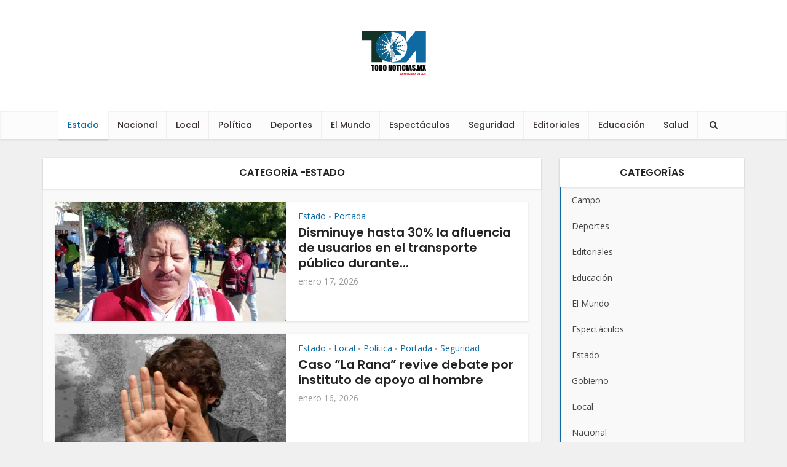

--- FILE ---
content_type: text/html; charset=UTF-8
request_url: https://todonoticiasmx.com/category/estado/
body_size: 15617
content:
<!DOCTYPE html>
<html lang="es" prefix="og: https://ogp.me/ns#" class="no-js no-svg">

<head>

<meta http-equiv="Content-Type" content="text/html; charset=UTF-8" />
<meta name="viewport" content="width=device-width, initial-scale=1, maximum-scale=5, minimum-scale=1, user-scalable=yes">
<link rel="profile" href="https://gmpg.org/xfn/11" />


<!-- Search Engine Optimization by Rank Math - https://rankmath.com/ -->
<title>Estado archivos - TodoNoticias.Mx</title>
<meta name="robots" content="index, follow, max-snippet:-1, max-video-preview:-1, max-image-preview:large"/>
<link rel="canonical" href="https://todonoticiasmx.com/category/estado/" />
<link rel="next" href="https://todonoticiasmx.com/category/estado/page/2/" />
<meta property="og:locale" content="es_MX" />
<meta property="og:type" content="article" />
<meta property="og:title" content="Estado archivos - TodoNoticias.Mx" />
<meta property="og:url" content="https://todonoticiasmx.com/category/estado/" />
<meta property="og:site_name" content="TodoNoticiasMx.com" />
<meta property="article:publisher" content="https://www.facebook.com/todonoticiasmx" />
<meta property="og:image" content="https://todonoticiasmx.com/wp-content/uploads/2025/09/og.png" />
<meta property="og:image:secure_url" content="https://todonoticiasmx.com/wp-content/uploads/2025/09/og.png" />
<meta property="og:image:width" content="1200" />
<meta property="og:image:height" content="630" />
<meta property="og:image:type" content="image/png" />
<meta name="twitter:card" content="summary_large_image" />
<meta name="twitter:title" content="Estado archivos - TodoNoticias.Mx" />
<meta name="twitter:site" content="@TDNoticiasmx" />
<meta name="twitter:image" content="https://todonoticiasmx.com/wp-content/uploads/2025/09/og.png" />
<meta name="twitter:label1" content="Entradas" />
<meta name="twitter:data1" content="7380" />
<script type="application/ld+json" class="rank-math-schema">{"@context":"https://schema.org","@graph":[{"@type":"NewsMediaOrganization","@id":"https://todonoticiasmx.com/#organization","name":"TodoNoticiasMx.com","url":"https://todonoticiasmx.com","sameAs":["https://www.facebook.com/todonoticiasmx","https://twitter.com/TDNoticiasmx"]},{"@type":"WebSite","@id":"https://todonoticiasmx.com/#website","url":"https://todonoticiasmx.com","name":"TodoNoticiasMx.com","alternateName":"Todo Noticias","publisher":{"@id":"https://todonoticiasmx.com/#organization"},"inLanguage":"es"},{"@type":"BreadcrumbList","@id":"https://todonoticiasmx.com/category/estado/#breadcrumb","itemListElement":[{"@type":"ListItem","position":"1","item":{"@id":"https://todonoticiasmx.com","name":"Inicio"}},{"@type":"ListItem","position":"2","item":{"@id":"https://todonoticiasmx.com/category/estado/","name":"Estado"}}]},{"@type":"CollectionPage","@id":"https://todonoticiasmx.com/category/estado/#webpage","url":"https://todonoticiasmx.com/category/estado/","name":"Estado archivos - TodoNoticias.Mx","isPartOf":{"@id":"https://todonoticiasmx.com/#website"},"inLanguage":"es","breadcrumb":{"@id":"https://todonoticiasmx.com/category/estado/#breadcrumb"}}]}</script>
<!-- /Rank Math WordPress SEO plugin -->

<link rel='dns-prefetch' href='//www.googletagmanager.com' />
<link rel='dns-prefetch' href='//fonts.googleapis.com' />
<link rel="alternate" type="application/rss+xml" title="TodoNoticias.Mx &raquo; Feed" href="https://todonoticiasmx.com/feed/" />
<link rel="alternate" type="application/rss+xml" title="TodoNoticias.Mx &raquo; Estado RSS de la categoría" href="https://todonoticiasmx.com/category/estado/feed/" />
<style id='wp-img-auto-sizes-contain-inline-css' type='text/css'>
img:is([sizes=auto i],[sizes^="auto," i]){contain-intrinsic-size:3000px 1500px}
/*# sourceURL=wp-img-auto-sizes-contain-inline-css */
</style>
<style id='wp-emoji-styles-inline-css' type='text/css'>

	img.wp-smiley, img.emoji {
		display: inline !important;
		border: none !important;
		box-shadow: none !important;
		height: 1em !important;
		width: 1em !important;
		margin: 0 0.07em !important;
		vertical-align: -0.1em !important;
		background: none !important;
		padding: 0 !important;
	}
/*# sourceURL=wp-emoji-styles-inline-css */
</style>
<style id='wp-block-library-inline-css' type='text/css'>
:root{--wp-block-synced-color:#7a00df;--wp-block-synced-color--rgb:122,0,223;--wp-bound-block-color:var(--wp-block-synced-color);--wp-editor-canvas-background:#ddd;--wp-admin-theme-color:#007cba;--wp-admin-theme-color--rgb:0,124,186;--wp-admin-theme-color-darker-10:#006ba1;--wp-admin-theme-color-darker-10--rgb:0,107,160.5;--wp-admin-theme-color-darker-20:#005a87;--wp-admin-theme-color-darker-20--rgb:0,90,135;--wp-admin-border-width-focus:2px}@media (min-resolution:192dpi){:root{--wp-admin-border-width-focus:1.5px}}.wp-element-button{cursor:pointer}:root .has-very-light-gray-background-color{background-color:#eee}:root .has-very-dark-gray-background-color{background-color:#313131}:root .has-very-light-gray-color{color:#eee}:root .has-very-dark-gray-color{color:#313131}:root .has-vivid-green-cyan-to-vivid-cyan-blue-gradient-background{background:linear-gradient(135deg,#00d084,#0693e3)}:root .has-purple-crush-gradient-background{background:linear-gradient(135deg,#34e2e4,#4721fb 50%,#ab1dfe)}:root .has-hazy-dawn-gradient-background{background:linear-gradient(135deg,#faaca8,#dad0ec)}:root .has-subdued-olive-gradient-background{background:linear-gradient(135deg,#fafae1,#67a671)}:root .has-atomic-cream-gradient-background{background:linear-gradient(135deg,#fdd79a,#004a59)}:root .has-nightshade-gradient-background{background:linear-gradient(135deg,#330968,#31cdcf)}:root .has-midnight-gradient-background{background:linear-gradient(135deg,#020381,#2874fc)}:root{--wp--preset--font-size--normal:16px;--wp--preset--font-size--huge:42px}.has-regular-font-size{font-size:1em}.has-larger-font-size{font-size:2.625em}.has-normal-font-size{font-size:var(--wp--preset--font-size--normal)}.has-huge-font-size{font-size:var(--wp--preset--font-size--huge)}.has-text-align-center{text-align:center}.has-text-align-left{text-align:left}.has-text-align-right{text-align:right}.has-fit-text{white-space:nowrap!important}#end-resizable-editor-section{display:none}.aligncenter{clear:both}.items-justified-left{justify-content:flex-start}.items-justified-center{justify-content:center}.items-justified-right{justify-content:flex-end}.items-justified-space-between{justify-content:space-between}.screen-reader-text{border:0;clip-path:inset(50%);height:1px;margin:-1px;overflow:hidden;padding:0;position:absolute;width:1px;word-wrap:normal!important}.screen-reader-text:focus{background-color:#ddd;clip-path:none;color:#444;display:block;font-size:1em;height:auto;left:5px;line-height:normal;padding:15px 23px 14px;text-decoration:none;top:5px;width:auto;z-index:100000}html :where(.has-border-color){border-style:solid}html :where([style*=border-top-color]){border-top-style:solid}html :where([style*=border-right-color]){border-right-style:solid}html :where([style*=border-bottom-color]){border-bottom-style:solid}html :where([style*=border-left-color]){border-left-style:solid}html :where([style*=border-width]){border-style:solid}html :where([style*=border-top-width]){border-top-style:solid}html :where([style*=border-right-width]){border-right-style:solid}html :where([style*=border-bottom-width]){border-bottom-style:solid}html :where([style*=border-left-width]){border-left-style:solid}html :where(img[class*=wp-image-]){height:auto;max-width:100%}:where(figure){margin:0 0 1em}html :where(.is-position-sticky){--wp-admin--admin-bar--position-offset:var(--wp-admin--admin-bar--height,0px)}@media screen and (max-width:600px){html :where(.is-position-sticky){--wp-admin--admin-bar--position-offset:0px}}

/*# sourceURL=wp-block-library-inline-css */
</style><style id='global-styles-inline-css' type='text/css'>
:root{--wp--preset--aspect-ratio--square: 1;--wp--preset--aspect-ratio--4-3: 4/3;--wp--preset--aspect-ratio--3-4: 3/4;--wp--preset--aspect-ratio--3-2: 3/2;--wp--preset--aspect-ratio--2-3: 2/3;--wp--preset--aspect-ratio--16-9: 16/9;--wp--preset--aspect-ratio--9-16: 9/16;--wp--preset--color--black: #000000;--wp--preset--color--cyan-bluish-gray: #abb8c3;--wp--preset--color--white: #ffffff;--wp--preset--color--pale-pink: #f78da7;--wp--preset--color--vivid-red: #cf2e2e;--wp--preset--color--luminous-vivid-orange: #ff6900;--wp--preset--color--luminous-vivid-amber: #fcb900;--wp--preset--color--light-green-cyan: #7bdcb5;--wp--preset--color--vivid-green-cyan: #00d084;--wp--preset--color--pale-cyan-blue: #8ed1fc;--wp--preset--color--vivid-cyan-blue: #0693e3;--wp--preset--color--vivid-purple: #9b51e0;--wp--preset--color--vce-acc: #0f6aa4;--wp--preset--color--vce-meta: #9b9b9b;--wp--preset--color--vce-txt: #444444;--wp--preset--color--vce-bg: #ffffff;--wp--preset--gradient--vivid-cyan-blue-to-vivid-purple: linear-gradient(135deg,rgb(6,147,227) 0%,rgb(155,81,224) 100%);--wp--preset--gradient--light-green-cyan-to-vivid-green-cyan: linear-gradient(135deg,rgb(122,220,180) 0%,rgb(0,208,130) 100%);--wp--preset--gradient--luminous-vivid-amber-to-luminous-vivid-orange: linear-gradient(135deg,rgb(252,185,0) 0%,rgb(255,105,0) 100%);--wp--preset--gradient--luminous-vivid-orange-to-vivid-red: linear-gradient(135deg,rgb(255,105,0) 0%,rgb(207,46,46) 100%);--wp--preset--gradient--very-light-gray-to-cyan-bluish-gray: linear-gradient(135deg,rgb(238,238,238) 0%,rgb(169,184,195) 100%);--wp--preset--gradient--cool-to-warm-spectrum: linear-gradient(135deg,rgb(74,234,220) 0%,rgb(151,120,209) 20%,rgb(207,42,186) 40%,rgb(238,44,130) 60%,rgb(251,105,98) 80%,rgb(254,248,76) 100%);--wp--preset--gradient--blush-light-purple: linear-gradient(135deg,rgb(255,206,236) 0%,rgb(152,150,240) 100%);--wp--preset--gradient--blush-bordeaux: linear-gradient(135deg,rgb(254,205,165) 0%,rgb(254,45,45) 50%,rgb(107,0,62) 100%);--wp--preset--gradient--luminous-dusk: linear-gradient(135deg,rgb(255,203,112) 0%,rgb(199,81,192) 50%,rgb(65,88,208) 100%);--wp--preset--gradient--pale-ocean: linear-gradient(135deg,rgb(255,245,203) 0%,rgb(182,227,212) 50%,rgb(51,167,181) 100%);--wp--preset--gradient--electric-grass: linear-gradient(135deg,rgb(202,248,128) 0%,rgb(113,206,126) 100%);--wp--preset--gradient--midnight: linear-gradient(135deg,rgb(2,3,129) 0%,rgb(40,116,252) 100%);--wp--preset--font-size--small: 13px;--wp--preset--font-size--medium: 20px;--wp--preset--font-size--large: 21px;--wp--preset--font-size--x-large: 42px;--wp--preset--font-size--normal: 16px;--wp--preset--font-size--huge: 28px;--wp--preset--spacing--20: 0.44rem;--wp--preset--spacing--30: 0.67rem;--wp--preset--spacing--40: 1rem;--wp--preset--spacing--50: 1.5rem;--wp--preset--spacing--60: 2.25rem;--wp--preset--spacing--70: 3.38rem;--wp--preset--spacing--80: 5.06rem;--wp--preset--shadow--natural: 6px 6px 9px rgba(0, 0, 0, 0.2);--wp--preset--shadow--deep: 12px 12px 50px rgba(0, 0, 0, 0.4);--wp--preset--shadow--sharp: 6px 6px 0px rgba(0, 0, 0, 0.2);--wp--preset--shadow--outlined: 6px 6px 0px -3px rgb(255, 255, 255), 6px 6px rgb(0, 0, 0);--wp--preset--shadow--crisp: 6px 6px 0px rgb(0, 0, 0);}:where(.is-layout-flex){gap: 0.5em;}:where(.is-layout-grid){gap: 0.5em;}body .is-layout-flex{display: flex;}.is-layout-flex{flex-wrap: wrap;align-items: center;}.is-layout-flex > :is(*, div){margin: 0;}body .is-layout-grid{display: grid;}.is-layout-grid > :is(*, div){margin: 0;}:where(.wp-block-columns.is-layout-flex){gap: 2em;}:where(.wp-block-columns.is-layout-grid){gap: 2em;}:where(.wp-block-post-template.is-layout-flex){gap: 1.25em;}:where(.wp-block-post-template.is-layout-grid){gap: 1.25em;}.has-black-color{color: var(--wp--preset--color--black) !important;}.has-cyan-bluish-gray-color{color: var(--wp--preset--color--cyan-bluish-gray) !important;}.has-white-color{color: var(--wp--preset--color--white) !important;}.has-pale-pink-color{color: var(--wp--preset--color--pale-pink) !important;}.has-vivid-red-color{color: var(--wp--preset--color--vivid-red) !important;}.has-luminous-vivid-orange-color{color: var(--wp--preset--color--luminous-vivid-orange) !important;}.has-luminous-vivid-amber-color{color: var(--wp--preset--color--luminous-vivid-amber) !important;}.has-light-green-cyan-color{color: var(--wp--preset--color--light-green-cyan) !important;}.has-vivid-green-cyan-color{color: var(--wp--preset--color--vivid-green-cyan) !important;}.has-pale-cyan-blue-color{color: var(--wp--preset--color--pale-cyan-blue) !important;}.has-vivid-cyan-blue-color{color: var(--wp--preset--color--vivid-cyan-blue) !important;}.has-vivid-purple-color{color: var(--wp--preset--color--vivid-purple) !important;}.has-black-background-color{background-color: var(--wp--preset--color--black) !important;}.has-cyan-bluish-gray-background-color{background-color: var(--wp--preset--color--cyan-bluish-gray) !important;}.has-white-background-color{background-color: var(--wp--preset--color--white) !important;}.has-pale-pink-background-color{background-color: var(--wp--preset--color--pale-pink) !important;}.has-vivid-red-background-color{background-color: var(--wp--preset--color--vivid-red) !important;}.has-luminous-vivid-orange-background-color{background-color: var(--wp--preset--color--luminous-vivid-orange) !important;}.has-luminous-vivid-amber-background-color{background-color: var(--wp--preset--color--luminous-vivid-amber) !important;}.has-light-green-cyan-background-color{background-color: var(--wp--preset--color--light-green-cyan) !important;}.has-vivid-green-cyan-background-color{background-color: var(--wp--preset--color--vivid-green-cyan) !important;}.has-pale-cyan-blue-background-color{background-color: var(--wp--preset--color--pale-cyan-blue) !important;}.has-vivid-cyan-blue-background-color{background-color: var(--wp--preset--color--vivid-cyan-blue) !important;}.has-vivid-purple-background-color{background-color: var(--wp--preset--color--vivid-purple) !important;}.has-black-border-color{border-color: var(--wp--preset--color--black) !important;}.has-cyan-bluish-gray-border-color{border-color: var(--wp--preset--color--cyan-bluish-gray) !important;}.has-white-border-color{border-color: var(--wp--preset--color--white) !important;}.has-pale-pink-border-color{border-color: var(--wp--preset--color--pale-pink) !important;}.has-vivid-red-border-color{border-color: var(--wp--preset--color--vivid-red) !important;}.has-luminous-vivid-orange-border-color{border-color: var(--wp--preset--color--luminous-vivid-orange) !important;}.has-luminous-vivid-amber-border-color{border-color: var(--wp--preset--color--luminous-vivid-amber) !important;}.has-light-green-cyan-border-color{border-color: var(--wp--preset--color--light-green-cyan) !important;}.has-vivid-green-cyan-border-color{border-color: var(--wp--preset--color--vivid-green-cyan) !important;}.has-pale-cyan-blue-border-color{border-color: var(--wp--preset--color--pale-cyan-blue) !important;}.has-vivid-cyan-blue-border-color{border-color: var(--wp--preset--color--vivid-cyan-blue) !important;}.has-vivid-purple-border-color{border-color: var(--wp--preset--color--vivid-purple) !important;}.has-vivid-cyan-blue-to-vivid-purple-gradient-background{background: var(--wp--preset--gradient--vivid-cyan-blue-to-vivid-purple) !important;}.has-light-green-cyan-to-vivid-green-cyan-gradient-background{background: var(--wp--preset--gradient--light-green-cyan-to-vivid-green-cyan) !important;}.has-luminous-vivid-amber-to-luminous-vivid-orange-gradient-background{background: var(--wp--preset--gradient--luminous-vivid-amber-to-luminous-vivid-orange) !important;}.has-luminous-vivid-orange-to-vivid-red-gradient-background{background: var(--wp--preset--gradient--luminous-vivid-orange-to-vivid-red) !important;}.has-very-light-gray-to-cyan-bluish-gray-gradient-background{background: var(--wp--preset--gradient--very-light-gray-to-cyan-bluish-gray) !important;}.has-cool-to-warm-spectrum-gradient-background{background: var(--wp--preset--gradient--cool-to-warm-spectrum) !important;}.has-blush-light-purple-gradient-background{background: var(--wp--preset--gradient--blush-light-purple) !important;}.has-blush-bordeaux-gradient-background{background: var(--wp--preset--gradient--blush-bordeaux) !important;}.has-luminous-dusk-gradient-background{background: var(--wp--preset--gradient--luminous-dusk) !important;}.has-pale-ocean-gradient-background{background: var(--wp--preset--gradient--pale-ocean) !important;}.has-electric-grass-gradient-background{background: var(--wp--preset--gradient--electric-grass) !important;}.has-midnight-gradient-background{background: var(--wp--preset--gradient--midnight) !important;}.has-small-font-size{font-size: var(--wp--preset--font-size--small) !important;}.has-medium-font-size{font-size: var(--wp--preset--font-size--medium) !important;}.has-large-font-size{font-size: var(--wp--preset--font-size--large) !important;}.has-x-large-font-size{font-size: var(--wp--preset--font-size--x-large) !important;}
/*# sourceURL=global-styles-inline-css */
</style>

<style id='classic-theme-styles-inline-css' type='text/css'>
/*! This file is auto-generated */
.wp-block-button__link{color:#fff;background-color:#32373c;border-radius:9999px;box-shadow:none;text-decoration:none;padding:calc(.667em + 2px) calc(1.333em + 2px);font-size:1.125em}.wp-block-file__button{background:#32373c;color:#fff;text-decoration:none}
/*# sourceURL=/wp-includes/css/classic-themes.min.css */
</style>
<link rel='stylesheet' id='mks_shortcodes_simple_line_icons-css' href='https://todonoticiasmx.com/wp-content/plugins/meks-flexible-shortcodes/css/simple-line/simple-line-icons.css?ver=1.3.8' type='text/css' media='screen' />
<link rel='stylesheet' id='mks_shortcodes_css-css' href='https://todonoticiasmx.com/wp-content/plugins/meks-flexible-shortcodes/css/style.css?ver=1.3.8' type='text/css' media='screen' />
<link rel='stylesheet' id='vce-fonts-css' href='https://fonts.googleapis.com/css2?family=Open%20Sans:wght@400&#038;family=Poppins:wght@500;600' type='text/css' media='all' />
<link rel='stylesheet' id='vce-style-css' href='https://todonoticiasmx.com/wp-content/themes/voice/assets/css/min.css?ver=3.0.3' type='text/css' media='all' />
<style id='vce-style-inline-css' type='text/css'>
body, button, input, select, textarea {font-size: 1.6rem;}.vce-single .entry-headline p{font-size: 1.8rem;}.main-navigation a{font-size: 1.4rem;}.sidebar .widget-title{font-size: 1.6rem;}.sidebar .widget, .vce-lay-c .entry-content, .vce-lay-h .entry-content {font-size: 1.4rem;}.vce-featured-link-article{font-size: 5.0rem;}.vce-featured-grid-big.vce-featured-grid .vce-featured-link-article{font-size: 3.6rem;}.vce-featured-grid .vce-featured-link-article{font-size: 2.0rem;}h1 { font-size: 3.6rem; }h2 { font-size: 4.0rem; }h3 { font-size: 3.5rem; }h4 { font-size: 2.5rem; }h5 { font-size: 2.0rem; }h6 { font-size: 1.8rem; }.comment-reply-title, .main-box-title{font-size: 1.6rem;}h1.entry-title{font-size: 3.6rem;}.vce-lay-a .entry-title a{font-size: 3.0rem;}.vce-lay-b .entry-title{font-size: 2.0rem;}.vce-lay-c .entry-title, .vce-sid-none .vce-lay-c .entry-title{font-size: 1.6rem;}.vce-lay-d .entry-title{font-size: 1.4rem;}.vce-lay-e .entry-title{font-size: 1.3rem;}.vce-lay-f .entry-title{font-size: 1.4rem;}.vce-lay-g .entry-title a, .vce-lay-g .entry-title a:hover{font-size: 2.6rem;}.vce-lay-h .entry-title{font-size: 2.2rem;}.entry-meta div,.entry-meta div a,.vce-lay-g .meta-item,.vce-lay-c .meta-item{font-size: 1.4rem;}.vce-lay-d .meta-category a,.vce-lay-d .entry-meta div,.vce-lay-d .entry-meta div a,.vce-lay-e .entry-meta div,.vce-lay-e .entry-meta div a,.vce-lay-e .fn,.vce-lay-e .meta-item{font-size: 1.3rem;}body {background-color:#f0f0f0;}body,.mks_author_widget h3,.site-description,.meta-category a,textarea {font-family: 'Open Sans';font-weight: 400;}h1,h2,h3,h4,h5,h6,blockquote,.vce-post-link,.site-title,.site-title a,.main-box-title,.comment-reply-title,.entry-title a,.vce-single .entry-headline p,.vce-prev-next-link,.author-title,.mks_pullquote,.widget_rss ul li .rsswidget,#bbpress-forums .bbp-forum-title,#bbpress-forums .bbp-topic-permalink {font-family: 'Poppins';font-weight: 600;}.main-navigation a,.sidr a{font-family: 'Poppins';font-weight: 500;}.vce-single .entry-content,.vce-single .entry-headline,.vce-single .entry-footer,.vce-share-bar {width: 660px;}.vce-lay-a .lay-a-content{width: 660px;max-width: 660px;}.vce-page .entry-content,.vce-page .entry-title-page {width: 600px;}.vce-sid-none .vce-single .entry-content,.vce-sid-none .vce-single .entry-headline,.vce-sid-none .vce-single .entry-footer {width: 600px;}.vce-sid-none .vce-page .entry-content,.vce-sid-none .vce-page .entry-title-page,.error404 .entry-content {width: 600px;max-width: 600px;}body, button, input, select, textarea{color: #444444;}h1,h2,h3,h4,h5,h6,.entry-title a,.prev-next-nav a,#bbpress-forums .bbp-forum-title, #bbpress-forums .bbp-topic-permalink,.woocommerce ul.products li.product .price .amount{color: #232323;}a,.entry-title a:hover,.vce-prev-next-link:hover,.vce-author-links a:hover,.required,.error404 h4,.prev-next-nav a:hover,#bbpress-forums .bbp-forum-title:hover, #bbpress-forums .bbp-topic-permalink:hover,.woocommerce ul.products li.product h3:hover,.woocommerce ul.products li.product h3:hover mark,.main-box-title a:hover{color: #0f6aa4;}.vce-square,.vce-main-content .mejs-controls .mejs-time-rail .mejs-time-current,button,input[type="button"],input[type="reset"],input[type="submit"],.vce-button,.pagination-wapper a,#vce-pagination .next.page-numbers,#vce-pagination .prev.page-numbers,#vce-pagination .page-numbers,#vce-pagination .page-numbers.current,.vce-link-pages a,#vce-pagination a,.vce-load-more a,.vce-slider-pagination .owl-nav > div,.vce-mega-menu-posts-wrap .owl-nav > div,.comment-reply-link:hover,.vce-featured-section a,.vce-lay-g .vce-featured-info .meta-category a,.vce-404-menu a,.vce-post.sticky .meta-image:before,#vce-pagination .page-numbers:hover,#bbpress-forums .bbp-pagination .current,#bbpress-forums .bbp-pagination a:hover,.woocommerce #respond input#submit,.woocommerce a.button,.woocommerce button.button,.woocommerce input.button,.woocommerce ul.products li.product .added_to_cart,.woocommerce #respond input#submit:hover,.woocommerce a.button:hover,.woocommerce button.button:hover,.woocommerce input.button:hover,.woocommerce ul.products li.product .added_to_cart:hover,.woocommerce #respond input#submit.alt,.woocommerce a.button.alt,.woocommerce button.button.alt,.woocommerce input.button.alt,.woocommerce #respond input#submit.alt:hover, .woocommerce a.button.alt:hover, .woocommerce button.button.alt:hover, .woocommerce input.button.alt:hover,.woocommerce span.onsale,.woocommerce .widget_price_filter .ui-slider .ui-slider-range,.woocommerce .widget_price_filter .ui-slider .ui-slider-handle,.comments-holder .navigation .page-numbers.current,.vce-lay-a .vce-read-more:hover,.vce-lay-c .vce-read-more:hover,body div.wpforms-container-full .wpforms-form input[type=submit], body div.wpforms-container-full .wpforms-form button[type=submit], body div.wpforms-container-full .wpforms-form .wpforms-page-button,body div.wpforms-container-full .wpforms-form input[type=submit]:hover, body div.wpforms-container-full .wpforms-form button[type=submit]:hover, body div.wpforms-container-full .wpforms-form .wpforms-page-button:hover,.wp-block-search__button {background-color: #0f6aa4;}#vce-pagination .page-numbers,.comments-holder .navigation .page-numbers{background: transparent;color: #0f6aa4;border: 1px solid #0f6aa4;}.comments-holder .navigation .page-numbers:hover{background: #0f6aa4;border: 1px solid #0f6aa4;}.bbp-pagination-links a{background: transparent;color: #0f6aa4;border: 1px solid #0f6aa4 !important;}#vce-pagination .page-numbers.current,.bbp-pagination-links span.current,.comments-holder .navigation .page-numbers.current{border: 1px solid #0f6aa4;}.widget_categories .cat-item:before,.widget_categories .cat-item .count{background: #0f6aa4;}.comment-reply-link,.vce-lay-a .vce-read-more,.vce-lay-c .vce-read-more{border: 1px solid #0f6aa4;}.entry-meta div,.entry-meta-count,.entry-meta div a,.comment-metadata a,.meta-category span,.meta-author-wrapped,.wp-caption .wp-caption-text,.widget_rss .rss-date,.sidebar cite,.site-footer cite,.sidebar .vce-post-list .entry-meta div,.sidebar .vce-post-list .entry-meta div a,.sidebar .vce-post-list .fn,.sidebar .vce-post-list .fn a,.site-footer .vce-post-list .entry-meta div,.site-footer .vce-post-list .entry-meta div a,.site-footer .vce-post-list .fn,.site-footer .vce-post-list .fn a,#bbpress-forums .bbp-topic-started-by,#bbpress-forums .bbp-topic-started-in,#bbpress-forums .bbp-forum-info .bbp-forum-content,#bbpress-forums p.bbp-topic-meta,span.bbp-admin-links a,.bbp-reply-post-date,#bbpress-forums li.bbp-header,#bbpress-forums li.bbp-footer,.woocommerce .woocommerce-result-count,.woocommerce .product_meta{color: #9b9b9b;}.main-box-title, .comment-reply-title, .main-box-head{background: #ffffff;color: #232323;}.main-box-title a{color: #232323;}.sidebar .widget .widget-title a{color: #232323;}.main-box,.comment-respond,.prev-next-nav{background: #f9f9f9;}.vce-post,ul.comment-list > li.comment,.main-box-single,.ie8 .vce-single,#disqus_thread,.vce-author-card,.vce-author-card .vce-content-outside,.mks-bredcrumbs-container,ul.comment-list > li.pingback{background: #ffffff;}.mks_tabs.horizontal .mks_tab_nav_item.active{border-bottom: 1px solid #ffffff;}.mks_tabs.horizontal .mks_tab_item,.mks_tabs.vertical .mks_tab_nav_item.active,.mks_tabs.horizontal .mks_tab_nav_item.active{background: #ffffff;}.mks_tabs.vertical .mks_tab_nav_item.active{border-right: 1px solid #ffffff;}#vce-pagination,.vce-slider-pagination .owl-controls,.vce-content-outside,.comments-holder .navigation{background: #f3f3f3;}.sidebar .widget-title{background: #ffffff;color: #232323;}.sidebar .widget{background: #f9f9f9;}.sidebar .widget,.sidebar .widget li a,.sidebar .mks_author_widget h3 a,.sidebar .mks_author_widget h3,.sidebar .vce-search-form .vce-search-input,.sidebar .vce-search-form .vce-search-input:focus{color: #444444;}.sidebar .widget li a:hover,.sidebar .widget a,.widget_nav_menu li.menu-item-has-children:hover:after,.widget_pages li.page_item_has_children:hover:after{color: #0f6aa4;}.sidebar .tagcloud a {border: 1px solid #0f6aa4;}.sidebar .mks_author_link,.sidebar .tagcloud a:hover,.sidebar .mks_themeforest_widget .more,.sidebar button,.sidebar input[type="button"],.sidebar input[type="reset"],.sidebar input[type="submit"],.sidebar .vce-button,.sidebar .bbp_widget_login .button{background-color: #0f6aa4;}.sidebar .mks_author_widget .mks_autor_link_wrap,.sidebar .mks_themeforest_widget .mks_read_more,.widget .meks-instagram-follow-link {background: #f3f3f3;}.sidebar #wp-calendar caption,.sidebar .recentcomments,.sidebar .post-date,.sidebar #wp-calendar tbody{color: rgba(68,68,68,0.7);}.site-footer{background: #0f6aa4;}.site-footer .widget-title{color: #ffffff;}.site-footer,.site-footer .widget,.site-footer .widget li a,.site-footer .mks_author_widget h3 a,.site-footer .mks_author_widget h3,.site-footer .vce-search-form .vce-search-input,.site-footer .vce-search-form .vce-search-input:focus{color: #f9f9f9;}.site-footer .widget li a:hover,.site-footer .widget a,.site-info a{color: #ffffff;}.site-footer .tagcloud a {border: 1px solid #ffffff;}.site-footer .mks_author_link,.site-footer .mks_themeforest_widget .more,.site-footer button,.site-footer input[type="button"],.site-footer input[type="reset"],.site-footer input[type="submit"],.site-footer .vce-button,.site-footer .tagcloud a:hover{background-color: #ffffff;}.site-footer #wp-calendar caption,.site-footer .recentcomments,.site-footer .post-date,.site-footer #wp-calendar tbody,.site-footer .site-info{color: rgba(249,249,249,0.7);}.top-header,.top-nav-menu li .sub-menu{background: #da463a;}.top-header,.top-header a{color: #ffffff;}.top-header .vce-search-form .vce-search-input,.top-header .vce-search-input:focus,.top-header .vce-search-submit{color: #ffffff;}.top-header .vce-search-form .vce-search-input::-webkit-input-placeholder { color: #ffffff;}.top-header .vce-search-form .vce-search-input:-moz-placeholder { color: #ffffff;}.top-header .vce-search-form .vce-search-input::-moz-placeholder { color: #ffffff;}.top-header .vce-search-form .vce-search-input:-ms-input-placeholder { color: #ffffff;}.header-1-wrapper{height: 180px;padding-top: 40px;}.header-2-wrapper,.header-3-wrapper{height: 180px;}.header-2-wrapper .site-branding,.header-3-wrapper .site-branding{top: 40px;left: 0px;}.site-title a, .site-title a:hover{color: #232323;}.site-description{color: #aaaaaa;}.main-header{background-color: #ffffff;}.header-bottom-wrapper{background: #fcfcfc;}.vce-header-ads{margin: 45px 0;}.header-3-wrapper .nav-menu > li > a{padding: 80px 15px;}.header-sticky,.sidr{background: rgba(252,252,252,0.95);}.ie8 .header-sticky{background: #ffffff;}.main-navigation a,.nav-menu .vce-mega-menu > .sub-menu > li > a,.sidr li a,.vce-menu-parent{color: #393030;}.nav-menu > li:hover > a,.nav-menu > .current_page_item > a,.nav-menu > .current-menu-item > a,.nav-menu > .current-menu-ancestor > a,.main-navigation a.vce-item-selected,.main-navigation ul ul li:hover > a,.nav-menu ul .current-menu-item a,.nav-menu ul .current_page_item a,.vce-menu-parent:hover,.sidr li a:hover,.sidr li.sidr-class-current_page_item > a,.main-navigation li.current-menu-item.fa:before,.vce-responsive-nav{color: #0f6aa4;}#sidr-id-vce_main_navigation_menu .soc-nav-menu li a:hover {color: #ffffff;}.nav-menu > li:hover > a,.nav-menu > .current_page_item > a,.nav-menu > .current-menu-item > a,.nav-menu > .current-menu-ancestor > a,.main-navigation a.vce-item-selected,.main-navigation ul ul,.header-sticky .nav-menu > .current_page_item:hover > a,.header-sticky .nav-menu > .current-menu-item:hover > a,.header-sticky .nav-menu > .current-menu-ancestor:hover > a,.header-sticky .main-navigation a.vce-item-selected:hover{background-color: #ffffff;}.search-header-wrap ul {border-top: 2px solid #0f6aa4;}.vce-cart-icon a.vce-custom-cart span,.sidr-class-vce-custom-cart .sidr-class-vce-cart-count {background: #0f6aa4;font-family: 'Open Sans';}.vce-border-top .main-box-title{border-top: 2px solid #0f6aa4;}.tagcloud a:hover,.sidebar .widget .mks_author_link,.sidebar .widget.mks_themeforest_widget .more,.site-footer .widget .mks_author_link,.site-footer .widget.mks_themeforest_widget .more,.vce-lay-g .entry-meta div,.vce-lay-g .fn,.vce-lay-g .fn a{color: #FFF;}.vce-featured-header .vce-featured-header-background{opacity: 0.5}.vce-featured-grid .vce-featured-header-background,.vce-post-big .vce-post-img:after,.vce-post-slider .vce-post-img:after{opacity: 0.5}.vce-featured-grid .owl-item:hover .vce-grid-text .vce-featured-header-background,.vce-post-big li:hover .vce-post-img:after,.vce-post-slider li:hover .vce-post-img:after {opacity: 0.8}.vce-featured-grid.vce-featured-grid-big .vce-featured-header-background,.vce-post-big .vce-post-img:after,.vce-post-slider .vce-post-img:after{opacity: 0.5}.vce-featured-grid.vce-featured-grid-big .owl-item:hover .vce-grid-text .vce-featured-header-background,.vce-post-big li:hover .vce-post-img:after,.vce-post-slider li:hover .vce-post-img:after {opacity: 0.8}#back-top {background: #0f6aa4}.sidr input[type=text]{background: rgba(57,48,48,0.1);color: rgba(57,48,48,0.5);}.is-style-solid-color{background-color: #0f6aa4;color: #ffffff;}.wp-block-image figcaption{color: #9b9b9b;}.wp-block-cover .wp-block-cover-image-text, .wp-block-cover .wp-block-cover-text, .wp-block-cover h2, .wp-block-cover-image .wp-block-cover-image-text, .wp-block-cover-image .wp-block-cover-text, .wp-block-cover-image h2,p.has-drop-cap:not(:focus)::first-letter,p.wp-block-subhead{font-family: 'Poppins';font-weight: 600;}.wp-block-cover .wp-block-cover-image-text, .wp-block-cover .wp-block-cover-text, .wp-block-cover h2, .wp-block-cover-image .wp-block-cover-image-text, .wp-block-cover-image .wp-block-cover-text, .wp-block-cover-image h2{font-size: 2.5rem;}p.wp-block-subhead{font-size: 1.8rem;}.wp-block-button__link{background: #0f6aa4}.wp-block-search .wp-block-search__button{color: #ffffff}.meta-image:hover a img,.vce-lay-h .img-wrap:hover .meta-image > img,.img-wrp:hover img,.vce-gallery-big:hover img,.vce-gallery .gallery-item:hover img,.wp-block-gallery .blocks-gallery-item:hover img,.vce_posts_widget .vce-post-big li:hover img,.vce-featured-grid .owl-item:hover img,.vce-post-img:hover img,.mega-menu-img:hover img{-webkit-transform: scale(1.1);-moz-transform: scale(1.1);-o-transform: scale(1.1);-ms-transform: scale(1.1);transform: scale(1.1);}.has-small-font-size{ font-size: 1.2rem;}.has-large-font-size{ font-size: 1.9rem;}.has-huge-font-size{ font-size: 2.3rem;}@media(min-width: 671px){.has-small-font-size{ font-size: 1.3rem;}.has-normal-font-size{ font-size: 1.6rem;}.has-large-font-size{ font-size: 2.1rem;}.has-huge-font-size{ font-size: 2.8rem;}}.has-vce-acc-background-color{ background-color: #0f6aa4;}.has-vce-acc-color{ color: #0f6aa4;}.has-vce-meta-background-color{ background-color: #9b9b9b;}.has-vce-meta-color{ color: #9b9b9b;}.has-vce-txt-background-color{ background-color: #444444;}.has-vce-txt-color{ color: #444444;}.has-vce-bg-background-color{ background-color: #ffffff;}.has-vce-bg-color{ color: #ffffff;}.main-box-title{text-transform: uppercase;}.sidebar .widget-title{text-transform: uppercase;}.site-footer .widget-title{text-transform: uppercase;}
/*# sourceURL=vce-style-inline-css */
</style>
<link rel='stylesheet' id='meks-social-widget-css' href='https://todonoticiasmx.com/wp-content/plugins/meks-smart-social-widget/css/style.css?ver=1.6.5' type='text/css' media='all' />
<link rel='stylesheet' id='meks_ess-main-css' href='https://todonoticiasmx.com/wp-content/plugins/meks-easy-social-share/assets/css/main.css?ver=1.3' type='text/css' media='all' />
<script type="text/javascript" src="https://todonoticiasmx.com/wp-includes/js/jquery/jquery.min.js?ver=3.7.1" id="jquery-core-js"></script>
<script type="text/javascript" src="https://todonoticiasmx.com/wp-includes/js/jquery/jquery-migrate.min.js?ver=3.4.1" id="jquery-migrate-js"></script>

<!-- Google tag (gtag.js) snippet added by Site Kit -->
<!-- Fragmento de código de Google Analytics añadido por Site Kit -->
<script type="text/javascript" src="https://www.googletagmanager.com/gtag/js?id=G-6ZLJ1XPYNS" id="google_gtagjs-js" async></script>
<script type="text/javascript" id="google_gtagjs-js-after">
/* <![CDATA[ */
window.dataLayer = window.dataLayer || [];function gtag(){dataLayer.push(arguments);}
gtag("set","linker",{"domains":["todonoticiasmx.com"]});
gtag("js", new Date());
gtag("set", "developer_id.dZTNiMT", true);
gtag("config", "G-6ZLJ1XPYNS");
//# sourceURL=google_gtagjs-js-after
/* ]]> */
</script>
<link rel="https://api.w.org/" href="https://todonoticiasmx.com/wp-json/" /><link rel="alternate" title="JSON" type="application/json" href="https://todonoticiasmx.com/wp-json/wp/v2/categories/4" /><link rel="EditURI" type="application/rsd+xml" title="RSD" href="https://todonoticiasmx.com/xmlrpc.php?rsd" />
<meta name="generator" content="WordPress 6.9" />
<meta name="generator" content="Redux 4.5.10" /><meta name="generator" content="Site Kit by Google 1.170.0" /><meta name="generator" content="webp-uploads 2.6.1">

<!-- Metaetiquetas de Google AdSense añadidas por Site Kit -->
<meta name="google-adsense-platform-account" content="ca-host-pub-2644536267352236">
<meta name="google-adsense-platform-domain" content="sitekit.withgoogle.com">
<!-- Acabar con las metaetiquetas de Google AdSense añadidas por Site Kit -->
		<style type="text/css" id="wp-custom-css">
			body.chrome {
 text-rendering:auto;
}
.vce-sticky,
#back-top{
    -webkit-transform: translateZ(0);
     transform: translateZ(0);    
}

body .vce-featured-grid .vce-featured-link-article,
  body .vce-featured-grid-big.vce-featured-grid .vce-featured-link-article,
  body .vce-featured-link-article {
    font-size:26px!important;
    line-height:26px
  }
		</style>
		<link rel='stylesheet' id='WIYCW-style-css' href='https://todonoticiasmx.com/wp-content/plugins/weather-in-any-city-widget/resources/css/WIYCW-style.css?ver=1.1.41' type='text/css' media='all' />
</head>

<body class="archive category category-estado category-4 wp-embed-responsive wp-theme-voice vce-sid-right voice-v_3_0_3">

<div id="vce-main">

<header id="header" class="main-header">
<div class="container header-1-wrapper header-main-area">	
		<div class="vce-res-nav">
	<a class="vce-responsive-nav" href="#sidr-main"><i class="fa fa-bars"></i></a>
</div>
<div class="site-branding">
	<span class="site-title"><a href="https://todonoticiasmx.com/" rel="home" class="has-logo"><picture class="vce-logo"><source media="(min-width: 1024px)" srcset="https://todonoticiasmx.com/wp-content/uploads/2023/08/tn-logo.png, https://todonoticiasmx.com/wp-content/uploads/2023/08/tn-logo-retina.png 2x"><source srcset="https://todonoticiasmx.com/wp-content/uploads/2023/08/tn-logo-mobile.png, https://todonoticiasmx.com/wp-content/uploads/2023/08/tn-logo-mobile-retina.png 2x"><img src="https://todonoticiasmx.com/wp-content/uploads/2023/08/tn-logo.png" alt="TodoNoticias.Mx"></picture></a></span></div></div>

<div class="header-bottom-wrapper">
	<div class="container">
		<nav id="site-navigation" class="main-navigation" role="navigation">
	<ul id="vce_main_navigation_menu" class="nav-menu"><li id="menu-item-149035" class="menu-item menu-item-type-taxonomy menu-item-object-category current-menu-item menu-item-149035 vce-cat-4"><a href="https://todonoticiasmx.com/category/estado/" aria-current="page">Estado</a><li id="menu-item-149043" class="menu-item menu-item-type-taxonomy menu-item-object-category menu-item-149043 vce-cat-7"><a href="https://todonoticiasmx.com/category/nacional/">Nacional</a><li id="menu-item-149041" class="menu-item menu-item-type-taxonomy menu-item-object-category menu-item-149041 vce-cat-8"><a href="https://todonoticiasmx.com/category/local/">Local</a><li id="menu-item-149045" class="menu-item menu-item-type-taxonomy menu-item-object-category menu-item-149045 vce-cat-2"><a href="https://todonoticiasmx.com/category/politica/">Política</a><li id="menu-item-149029" class="menu-item menu-item-type-taxonomy menu-item-object-category menu-item-149029 vce-cat-11"><a href="https://todonoticiasmx.com/category/deportes/">Deportes</a><li id="menu-item-149032" class="menu-item menu-item-type-taxonomy menu-item-object-category menu-item-149032 vce-cat-12"><a href="https://todonoticiasmx.com/category/el-mundo/">El Mundo</a><li id="menu-item-149034" class="menu-item menu-item-type-taxonomy menu-item-object-category menu-item-149034 vce-cat-10"><a href="https://todonoticiasmx.com/category/espectaculos/">Espectáculos</a><li id="menu-item-149049" class="menu-item menu-item-type-taxonomy menu-item-object-category menu-item-149049 vce-cat-13"><a href="https://todonoticiasmx.com/category/seguridad/">Seguridad</a><li id="menu-item-149030" class="menu-item menu-item-type-taxonomy menu-item-object-category menu-item-149030 vce-cat-23"><a href="https://todonoticiasmx.com/category/editoriales/">Editoriales</a><li id="menu-item-149031" class="menu-item menu-item-type-taxonomy menu-item-object-category menu-item-149031 vce-cat-25"><a href="https://todonoticiasmx.com/category/educacion/">Educación</a><li id="menu-item-149048" class="menu-item menu-item-type-taxonomy menu-item-object-category menu-item-149048 vce-cat-26"><a href="https://todonoticiasmx.com/category/salud/">Salud</a><li class="search-header-wrap"><a class="search_header" href="javascript:void(0)"><i class="fa fa-search"></i></a><ul class="search-header-form-ul"><li><form class="vce-search-form" action="https://todonoticiasmx.com/" method="get">
	<input name="s" class="vce-search-input" size="20" type="text" value="Ingresa tu búsqueda" onfocus="(this.value == 'Ingresa tu búsqueda') && (this.value = '')" onblur="(this.value == '') && (this.value = 'Ingresa tu búsqueda')" placeholder="Ingresa tu búsqueda" />
		<button type="submit" class="vce-search-submit"><i class="fa fa-search"></i></button> 
</form></li></ul></li></ul></nav>	</div>
</div></header>

	<div id="sticky_header" class="header-sticky">
	<div class="container">
		<div class="vce-res-nav">
	<a class="vce-responsive-nav" href="#sidr-main"><i class="fa fa-bars"></i></a>
</div>
<div class="site-branding">
	<span class="site-title"><a href="https://todonoticiasmx.com/" rel="home" class="has-logo"><picture class="vce-logo"><source media="(min-width: 1024px)" srcset="https://todonoticiasmx.com/wp-content/uploads/2023/08/tn-logo-sticky.png"><source srcset="https://todonoticiasmx.com/wp-content/uploads/2023/08/tn-logo-sticky.png"><img src="https://todonoticiasmx.com/wp-content/uploads/2023/08/tn-logo-sticky.png" alt="TodoNoticias.Mx"></picture></a></span></div>		<nav id="site-navigation" class="main-navigation" role="navigation">
		<ul id="vce_main_navigation_menu" class="nav-menu"><li class="menu-item menu-item-type-taxonomy menu-item-object-category current-menu-item menu-item-149035 vce-cat-4"><a href="https://todonoticiasmx.com/category/estado/" aria-current="page">Estado</a><li class="menu-item menu-item-type-taxonomy menu-item-object-category menu-item-149043 vce-cat-7"><a href="https://todonoticiasmx.com/category/nacional/">Nacional</a><li class="menu-item menu-item-type-taxonomy menu-item-object-category menu-item-149041 vce-cat-8"><a href="https://todonoticiasmx.com/category/local/">Local</a><li class="menu-item menu-item-type-taxonomy menu-item-object-category menu-item-149045 vce-cat-2"><a href="https://todonoticiasmx.com/category/politica/">Política</a><li class="menu-item menu-item-type-taxonomy menu-item-object-category menu-item-149029 vce-cat-11"><a href="https://todonoticiasmx.com/category/deportes/">Deportes</a><li class="menu-item menu-item-type-taxonomy menu-item-object-category menu-item-149032 vce-cat-12"><a href="https://todonoticiasmx.com/category/el-mundo/">El Mundo</a><li class="menu-item menu-item-type-taxonomy menu-item-object-category menu-item-149034 vce-cat-10"><a href="https://todonoticiasmx.com/category/espectaculos/">Espectáculos</a><li class="menu-item menu-item-type-taxonomy menu-item-object-category menu-item-149049 vce-cat-13"><a href="https://todonoticiasmx.com/category/seguridad/">Seguridad</a><li class="menu-item menu-item-type-taxonomy menu-item-object-category menu-item-149030 vce-cat-23"><a href="https://todonoticiasmx.com/category/editoriales/">Editoriales</a><li class="menu-item menu-item-type-taxonomy menu-item-object-category menu-item-149031 vce-cat-25"><a href="https://todonoticiasmx.com/category/educacion/">Educación</a><li class="menu-item menu-item-type-taxonomy menu-item-object-category menu-item-149048 vce-cat-26"><a href="https://todonoticiasmx.com/category/salud/">Salud</a><li class="search-header-wrap"><a class="search_header" href="javascript:void(0)"><i class="fa fa-search"></i></a><ul class="search-header-form-ul"><li><form class="vce-search-form" action="https://todonoticiasmx.com/" method="get">
	<input name="s" class="vce-search-input" size="20" type="text" value="Ingresa tu búsqueda" onfocus="(this.value == 'Ingresa tu búsqueda') && (this.value = '')" onblur="(this.value == '') && (this.value = 'Ingresa tu búsqueda')" placeholder="Ingresa tu búsqueda" />
		<button type="submit" class="vce-search-submit"><i class="fa fa-search"></i></button> 
</form></li></ul></li></ul></nav>	</div>
</div>
<div id="main-wrapper">



	



<div id="content" class="container site-content">

		
	<div id="primary" class="vce-main-content">

		<div class="main-box">

		
	<div class="main-box-head">
		<h1 class="main-box-title">Categoría -Estado</h1>
			</div>

			<div class="main-box-inside">

			
				
				
									
					<div class="vce-loop-wrap" >
						<article class="vce-post vce-lay-b post-211021 post type-post status-publish format-standard has-post-thumbnail hentry category-estado category-portada">

 		 	<div class="meta-image">			
			<a href="https://todonoticiasmx.com/estado/disminuye-hasta-30-la-afluencia-de-usuarios-en-el-transporte-publico-durante-vacaciones/" title="Disminuye hasta 30% la afluencia de usuarios en el transporte público durante vacaciones">
				<img width="375" height="195" src="https://todonoticiasmx.com/wp-content/uploads/2026/01/IMG_3745-375x195.webp" class="attachment-vce-lay-b size-vce-lay-b wp-post-image" alt="" />							</a>
		</div>
		

	<header class="entry-header">
					<span class="meta-category"><a href="https://todonoticiasmx.com/category/estado/" class="category-4">Estado</a> <span>&bull;</span> <a href="https://todonoticiasmx.com/category/portada/" class="category-9">Portada</a></span>
				<h2 class="entry-title"><a href="https://todonoticiasmx.com/estado/disminuye-hasta-30-la-afluencia-de-usuarios-en-el-transporte-publico-durante-vacaciones/" title="Disminuye hasta 30% la afluencia de usuarios en el transporte público durante vacaciones">Disminuye hasta 30% la afluencia de usuarios en el transporte público durante...</a></h2>
		<div class="entry-meta"><div class="meta-item date"><span class="updated">enero 17, 2026</span></div></div>	</header>

	
</article>
						
						
									
					
						<article class="vce-post vce-lay-b post-211008 post type-post status-publish format-standard has-post-thumbnail hentry category-estado category-local category-politica category-portada category-seguridad">

 		 	<div class="meta-image">			
			<a href="https://todonoticiasmx.com/politica/caso-la-rana-revive-debate-por-instituto-de-apoyo-al-hombre/" title="Caso “La Rana” revive debate por instituto de apoyo al hombre">
				<img width="375" height="195" src="https://todonoticiasmx.com/wp-content/uploads/2026/01/violencia-contra-el-hombre-22872721-1-375x195.webp" class="attachment-vce-lay-b size-vce-lay-b wp-post-image" alt="" />							</a>
		</div>
		

	<header class="entry-header">
					<span class="meta-category"><a href="https://todonoticiasmx.com/category/estado/" class="category-4">Estado</a> <span>&bull;</span> <a href="https://todonoticiasmx.com/category/local/" class="category-8">Local</a> <span>&bull;</span> <a href="https://todonoticiasmx.com/category/politica/" class="category-2">Política</a> <span>&bull;</span> <a href="https://todonoticiasmx.com/category/portada/" class="category-9">Portada</a> <span>&bull;</span> <a href="https://todonoticiasmx.com/category/seguridad/" class="category-13">Seguridad</a></span>
				<h2 class="entry-title"><a href="https://todonoticiasmx.com/politica/caso-la-rana-revive-debate-por-instituto-de-apoyo-al-hombre/" title="Caso “La Rana” revive debate por instituto de apoyo al hombre">Caso “La Rana” revive debate por instituto de apoyo al hombre</a></h2>
		<div class="entry-meta"><div class="meta-item date"><span class="updated">enero 16, 2026</span></div></div>	</header>

	
</article>
						
						
									
					
						<article class="vce-post vce-lay-b post-210999 post type-post status-publish format-standard has-post-thumbnail hentry category-estado category-local category-portada category-seguridad">

 		 	<div class="meta-image">			
			<a href="https://todonoticiasmx.com/estado/caso-carlos-g-no-ha-concluido-precisa-pjetam/" title="Caso Carlos “G” no ha concluido, precisa PJETAM">
				<img width="375" height="195" src="https://todonoticiasmx.com/wp-content/uploads/2026/01/2e05849b-d8ab-41d8-8548-0dd8db924949-375x195.webp" class="attachment-vce-lay-b size-vce-lay-b wp-post-image" alt="" />							</a>
		</div>
		

	<header class="entry-header">
					<span class="meta-category"><a href="https://todonoticiasmx.com/category/estado/" class="category-4">Estado</a> <span>&bull;</span> <a href="https://todonoticiasmx.com/category/local/" class="category-8">Local</a> <span>&bull;</span> <a href="https://todonoticiasmx.com/category/portada/" class="category-9">Portada</a> <span>&bull;</span> <a href="https://todonoticiasmx.com/category/seguridad/" class="category-13">Seguridad</a></span>
				<h2 class="entry-title"><a href="https://todonoticiasmx.com/estado/caso-carlos-g-no-ha-concluido-precisa-pjetam/" title="Caso Carlos “G” no ha concluido, precisa PJETAM">Caso Carlos “G” no ha concluido, precisa PJETAM</a></h2>
		<div class="entry-meta"><div class="meta-item date"><span class="updated">enero 16, 2026</span></div></div>	</header>

	
</article>
						
						
									
					
						<article class="vce-post vce-lay-b post-211000 post type-post status-publish format-standard has-post-thumbnail hentry category-educacion category-estado">

 		 	<div class="meta-image">			
			<a href="https://todonoticiasmx.com/estado/incorpora-uat-tecnologia-de-vanguardia-en-pruebas-vocacionales-para-estudiantes-de-bachillerato/" title="Incorpora UAT tecnología de vanguardia en pruebas vocacionales para estudiantes de bachillerato">
				<img width="375" height="195" src="https://todonoticiasmx.com/wp-content/uploads/2026/01/1e96852e-a4c5-4814-84bb-622364fc0cac-375x195.webp" class="attachment-vce-lay-b size-vce-lay-b wp-post-image" alt="" loading="lazy" />							</a>
		</div>
		

	<header class="entry-header">
					<span class="meta-category"><a href="https://todonoticiasmx.com/category/educacion/" class="category-25">Educación</a> <span>&bull;</span> <a href="https://todonoticiasmx.com/category/estado/" class="category-4">Estado</a></span>
				<h2 class="entry-title"><a href="https://todonoticiasmx.com/estado/incorpora-uat-tecnologia-de-vanguardia-en-pruebas-vocacionales-para-estudiantes-de-bachillerato/" title="Incorpora UAT tecnología de vanguardia en pruebas vocacionales para estudiantes de bachillerato">Incorpora UAT tecnología de vanguardia en pruebas vocacionales para estudiantes...</a></h2>
		<div class="entry-meta"><div class="meta-item date"><span class="updated">enero 16, 2026</span></div></div>	</header>

	
</article>
						
						
									
					
						<article class="vce-post vce-lay-b post-210968 post type-post status-publish format-standard has-post-thumbnail hentry category-estado category-local category-politica">

 		 	<div class="meta-image">			
			<a href="https://todonoticiasmx.com/politica/sin-pluris-no-hay-equilibrio-democratico-advierte-pt/" title="Sin pluris no hay equilibrio democrático, advierte PT">
				<img width="375" height="195" src="https://todonoticiasmx.com/wp-content/uploads/2026/01/arcenio-ortega-pluris-22872721-375x195.webp" class="attachment-vce-lay-b size-vce-lay-b wp-post-image" alt="" loading="lazy" />							</a>
		</div>
		

	<header class="entry-header">
					<span class="meta-category"><a href="https://todonoticiasmx.com/category/estado/" class="category-4">Estado</a> <span>&bull;</span> <a href="https://todonoticiasmx.com/category/local/" class="category-8">Local</a> <span>&bull;</span> <a href="https://todonoticiasmx.com/category/politica/" class="category-2">Política</a></span>
				<h2 class="entry-title"><a href="https://todonoticiasmx.com/politica/sin-pluris-no-hay-equilibrio-democratico-advierte-pt/" title="Sin pluris no hay equilibrio democrático, advierte PT">Sin pluris no hay equilibrio democrático, advierte PT</a></h2>
		<div class="entry-meta"><div class="meta-item date"><span class="updated">enero 16, 2026</span></div></div>	</header>

	
</article>
						
						
									
					
						<article class="vce-post vce-lay-b post-210969 post type-post status-publish format-standard has-post-thumbnail hentry category-estado category-local category-politica category-portada">

 		 	<div class="meta-image">			
			<a href="https://todonoticiasmx.com/politica/camaras-y-control-de-pasaje-el-nuevo-transporte-publico/" title="Cámaras y control de pasaje: el nuevo transporte público">
				<img width="375" height="195" src="https://todonoticiasmx.com/wp-content/uploads/2025/03/microbus-micro-transporte-publico-victoria-1871673764-375x195.jpg" class="attachment-vce-lay-b size-vce-lay-b wp-post-image" alt="" loading="lazy" />							</a>
		</div>
		

	<header class="entry-header">
					<span class="meta-category"><a href="https://todonoticiasmx.com/category/estado/" class="category-4">Estado</a> <span>&bull;</span> <a href="https://todonoticiasmx.com/category/local/" class="category-8">Local</a> <span>&bull;</span> <a href="https://todonoticiasmx.com/category/politica/" class="category-2">Política</a> <span>&bull;</span> <a href="https://todonoticiasmx.com/category/portada/" class="category-9">Portada</a></span>
				<h2 class="entry-title"><a href="https://todonoticiasmx.com/politica/camaras-y-control-de-pasaje-el-nuevo-transporte-publico/" title="Cámaras y control de pasaje: el nuevo transporte público">Cámaras y control de pasaje: el nuevo transporte público</a></h2>
		<div class="entry-meta"><div class="meta-item date"><span class="updated">enero 16, 2026</span></div></div>	</header>

	
</article>
						
						
									
					
						<article class="vce-post vce-lay-b post-210970 post type-post status-publish format-standard has-post-thumbnail hentry category-estado category-local category-portada">

 		 	<div class="meta-image">			
			<a href="https://todonoticiasmx.com/estado/de-basura-a-combustible-llega-planta-a-matamoros/" title="De basura a combustible: llega planta a Matamoros">
				<img width="375" height="195" src="https://todonoticiasmx.com/wp-content/uploads/2026/01/pirolisis-117178111-375x195.webp" class="attachment-vce-lay-b size-vce-lay-b wp-post-image" alt="" loading="lazy" />							</a>
		</div>
		

	<header class="entry-header">
					<span class="meta-category"><a href="https://todonoticiasmx.com/category/estado/" class="category-4">Estado</a> <span>&bull;</span> <a href="https://todonoticiasmx.com/category/local/" class="category-8">Local</a> <span>&bull;</span> <a href="https://todonoticiasmx.com/category/portada/" class="category-9">Portada</a></span>
				<h2 class="entry-title"><a href="https://todonoticiasmx.com/estado/de-basura-a-combustible-llega-planta-a-matamoros/" title="De basura a combustible: llega planta a Matamoros">De basura a combustible: llega planta a Matamoros</a></h2>
		<div class="entry-meta"><div class="meta-item date"><span class="updated">enero 16, 2026</span></div></div>	</header>

	
</article>
						
						
									
					
						<article class="vce-post vce-lay-b post-210961 post type-post status-publish format-standard has-post-thumbnail hentry category-estado category-local category-politica">

 		 	<div class="meta-image">			
			<a href="https://todonoticiasmx.com/politica/invierten-50-mdp-para-rescatar-sistema-hidraulico-de-mante/" title="Invierten 50 mdp para rescatar sistema hidráulico de Mante">
				<img width="375" height="195" src="https://todonoticiasmx.com/wp-content/uploads/2026/01/mante-78673400-375x195.webp" class="attachment-vce-lay-b size-vce-lay-b wp-post-image" alt="" loading="lazy" />							</a>
		</div>
		

	<header class="entry-header">
					<span class="meta-category"><a href="https://todonoticiasmx.com/category/estado/" class="category-4">Estado</a> <span>&bull;</span> <a href="https://todonoticiasmx.com/category/local/" class="category-8">Local</a> <span>&bull;</span> <a href="https://todonoticiasmx.com/category/politica/" class="category-2">Política</a></span>
				<h2 class="entry-title"><a href="https://todonoticiasmx.com/politica/invierten-50-mdp-para-rescatar-sistema-hidraulico-de-mante/" title="Invierten 50 mdp para rescatar sistema hidráulico de Mante">Invierten 50 mdp para rescatar sistema hidráulico de Mante</a></h2>
		<div class="entry-meta"><div class="meta-item date"><span class="updated">enero 16, 2026</span></div></div>	</header>

	
</article>
						
						
									
					
						<article class="vce-post vce-lay-b post-210947 post type-post status-publish format-standard has-post-thumbnail hentry category-estado category-local category-portada">

 		 	<div class="meta-image">			
			<a href="https://todonoticiasmx.com/estado/sigue-abierta-investigacion-del-caso-hospital-infantil/" title="Sigue abierta investigación del caso Hospital Infantil">
				<img width="375" height="195" src="https://todonoticiasmx.com/wp-content/uploads/2026/01/hospital-infaantil-19187300-375x195.webp" class="attachment-vce-lay-b size-vce-lay-b wp-post-image" alt="" loading="lazy" />							</a>
		</div>
		

	<header class="entry-header">
					<span class="meta-category"><a href="https://todonoticiasmx.com/category/estado/" class="category-4">Estado</a> <span>&bull;</span> <a href="https://todonoticiasmx.com/category/local/" class="category-8">Local</a> <span>&bull;</span> <a href="https://todonoticiasmx.com/category/portada/" class="category-9">Portada</a></span>
				<h2 class="entry-title"><a href="https://todonoticiasmx.com/estado/sigue-abierta-investigacion-del-caso-hospital-infantil/" title="Sigue abierta investigación del caso Hospital Infantil">Sigue abierta investigación del caso Hospital Infantil</a></h2>
		<div class="entry-meta"><div class="meta-item date"><span class="updated">enero 16, 2026</span></div></div>	</header>

	
</article>
						
						
									
					
						<article class="vce-post vce-lay-b post-210938 post type-post status-publish format-standard has-post-thumbnail hentry category-estado category-portada">

 		 	<div class="meta-image">			
			<a href="https://todonoticiasmx.com/estado/liberan-a-la-rana/" title="Liberan a La Rana">
				<img width="375" height="195" src="https://todonoticiasmx.com/wp-content/uploads/2026/01/8ab207a3-2100-43cf-9144-ceeb928a1130-375x195.webp" class="attachment-vce-lay-b size-vce-lay-b wp-post-image" alt="" loading="lazy" />							</a>
		</div>
		

	<header class="entry-header">
					<span class="meta-category"><a href="https://todonoticiasmx.com/category/estado/" class="category-4">Estado</a> <span>&bull;</span> <a href="https://todonoticiasmx.com/category/portada/" class="category-9">Portada</a></span>
				<h2 class="entry-title"><a href="https://todonoticiasmx.com/estado/liberan-a-la-rana/" title="Liberan a La Rana">Liberan a La Rana</a></h2>
		<div class="entry-meta"><div class="meta-item date"><span class="updated">enero 16, 2026</span></div></div>	</header>

	
</article>
						
													</div>
						
				
					<nav id="vce-pagination" class="vce-infinite-scroll">
		<a href="https://todonoticiasmx.com/category/estado/page/2/"> </a>	</nav>

			
			</div>

		</div>

	</div>

		<aside id="sidebar" class="sidebar right">
		<div id="categories-1" class="widget widget_categories"><h4 class="widget-title">Categorías</h4>
			<ul>
					<li class="cat-item cat-item-31"><a href="https://todonoticiasmx.com/category/campo/"><span class="category-text">Campo</span></a>
</li>
	<li class="cat-item cat-item-11"><a href="https://todonoticiasmx.com/category/deportes/"><span class="category-text">Deportes</span></a>
</li>
	<li class="cat-item cat-item-23"><a href="https://todonoticiasmx.com/category/editoriales/"><span class="category-text">Editoriales</span></a>
</li>
	<li class="cat-item cat-item-25"><a href="https://todonoticiasmx.com/category/educacion/"><span class="category-text">Educación</span></a>
</li>
	<li class="cat-item cat-item-12"><a href="https://todonoticiasmx.com/category/el-mundo/"><span class="category-text">El Mundo</span></a>
</li>
	<li class="cat-item cat-item-10"><a href="https://todonoticiasmx.com/category/espectaculos/"><span class="category-text">Espectáculos</span></a>
</li>
	<li class="cat-item cat-item-4 current-cat"><a aria-current="page" href="https://todonoticiasmx.com/category/estado/"><span class="category-text">Estado</span></a>
</li>
	<li class="cat-item cat-item-30"><a href="https://todonoticiasmx.com/category/gobierno/"><span class="category-text">Gobierno</span></a>
</li>
	<li class="cat-item cat-item-8"><a href="https://todonoticiasmx.com/category/local/"><span class="category-text">Local</span></a>
</li>
	<li class="cat-item cat-item-7"><a href="https://todonoticiasmx.com/category/nacional/"><span class="category-text">Nacional</span></a>
</li>
	<li class="cat-item cat-item-28"><a href="https://todonoticiasmx.com/category/naturaleza/"><span class="category-text">Naturaleza</span></a>
</li>
	<li class="cat-item cat-item-2"><a href="https://todonoticiasmx.com/category/politica/"><span class="category-text">Política</span></a>
</li>
	<li class="cat-item cat-item-9"><a href="https://todonoticiasmx.com/category/portada/"><span class="category-text">Portada</span></a>
</li>
	<li class="cat-item cat-item-27"><a href="https://todonoticiasmx.com/category/religion/"><span class="category-text">Religión</span></a>
</li>
	<li class="cat-item cat-item-26"><a href="https://todonoticiasmx.com/category/salud/"><span class="category-text">Salud</span></a>
</li>
	<li class="cat-item cat-item-13"><a href="https://todonoticiasmx.com/category/seguridad/"><span class="category-text">Seguridad</span></a>
</li>
	<li class="cat-item cat-item-39"><a href="https://todonoticiasmx.com/category/technology/"><span class="category-text">Technology</span></a>
</li>
	<li class="cat-item cat-item-1"><a href="https://todonoticiasmx.com/category/uncategorized/"><span class="category-text">Uncategorized</span></a>
</li>
	<li class="cat-item cat-item-24"><a href="https://todonoticiasmx.com/category/video/"><span class="category-text">Video</span></a>
</li>
			</ul>

			</div>	</aside>

</div>



	<footer id="footer" class="site-footer">

				<div class="container">
			<div class="container-fix">
										<div class="bit-3">
					<div id="mks_social_widget-2" class="widget mks_social_widget"><h4 class="widget-title">Nuestras Redes Sociales</h4>
		
								<ul class="mks_social_widget_ul">
							<li><a href="https://twitter.com/TDNoticiasmx" title="X (ex Twitter)" class="socicon-twitter soc_rounded" target="_blank" rel="noopener" style="width: 47px; height: 47px; font-size: 16px;line-height:52px;"><span>twitter</span></a></li>
							<li><a href="https://www.facebook.com/todonoticiasmx" title="Facebook" class="socicon-facebook soc_rounded" target="_blank" rel="noopener" style="width: 47px; height: 47px; font-size: 16px;line-height:52px;"><span>facebook</span></a></li>
						</ul>
		

		</div>				</div>
							<div class="bit-3">
					<script>var WIYCW_i18n = {"week_days":["lun.","mar.","mi\u00e9r.","jue.","vier.","s\u00e1b.","dom."],"today":"hoy","tomorrow":"m\u00f1n."}</script><div class='widget'><div class='WIYCW-wrapper ' style='font-size:15px;color:#feffff; background-color:#0e69a3; border: solid 1px #0e69a3' data-version='1.1.41' data-path='https://todonoticiasmx.com/wp-content/plugins/weather-in-any-city-widget' data-lang='es' data-cityid='189133' data-city='Ciudad Victoria' data-units='c' data-today='on' data-nowicon='on' data-nowtemp='on' data-nowhumidity='off' data-nowwind='off' data-nowsunrise='off' data-timeformat='universal' data-nowpressure='off' data-nowcloudiness='off' data-days='off' data-layout='horizontal' data-wind='off' data-rain='off' data-rainchance='on' data-forecasticon='on' data-temp='on' data-weathericonscolor='light' data-iconscolor='light' data-backgroundcolor='#0e69a3' data-textcolor='#feffff' data-shadow='off' data-url='https://todonoticiasmx.com/wp-admin/admin-ajax.php' data-version='1.1.41' data-action='WIYCW_get_weather' data-nonce='2d9e9f7d76' data-bordercolor='#0e69a3'><div class='WIYCW-header'>Ciudad Victoria</div><div class='WIYCW-content'><div class='WIYCW-now'><div class='WIYCW-now-row1'><div class='WIYCW-now-icon'><img alt='Current weather' style='visibility:hidden; width: 70px; height: 70px;'></div><div class='WIYCW-now-temp'>-º</div></div><div class='WIYCW-now-row-info'></div></div></div><div class='WIYCW-footer'><a class='WIYCW-credit' style='text-decoration: none; color:#feffff' href='https://eltiempoen.com/mexico/tamaulipas/ciudad-victoria'>El tiempo en Ciudad Victoria</a></div></div></div>				</div>
							<div class="bit-3">
					<div id="tag_cloud-2" class="widget widget_tag_cloud"><h4 class="widget-title">Etiquetas</h4><div class="tagcloud"><a href="https://todonoticiasmx.com/tag/amlo/" class="tag-cloud-link tag-link-147 tag-link-position-1" style="font-size: 8.875pt;" aria-label="amlo (3 elementos)">amlo</a>
<a href="https://todonoticiasmx.com/tag/arturo-nunez/" class="tag-cloud-link tag-link-165 tag-link-position-2" style="font-size: 8pt;" aria-label="Arturo Núñez (2 elementos)">Arturo Núñez</a>
<a href="https://todonoticiasmx.com/tag/cabeza-de-vaca/" class="tag-cloud-link tag-link-176 tag-link-position-3" style="font-size: 8.875pt;" aria-label="Cabeza de vaca (3 elementos)">Cabeza de vaca</a>
<a href="https://todonoticiasmx.com/tag/ciudad-mante/" class="tag-cloud-link tag-link-156 tag-link-position-4" style="font-size: 8.875pt;" aria-label="Ciudad mante (3 elementos)">Ciudad mante</a>
<a href="https://todonoticiasmx.com/tag/ciudad-victoria/" class="tag-cloud-link tag-link-115 tag-link-position-5" style="font-size: 11.0625pt;" aria-label="Ciudad Victoria (7 elementos)">Ciudad Victoria</a>
<a href="https://todonoticiasmx.com/tag/coalicion-fuerza-y-corazon-por-tamaulipas/" class="tag-cloud-link tag-link-182 tag-link-position-6" style="font-size: 8.875pt;" aria-label="coalicion fuerza y corazón por Tamaulipas (3 elementos)">coalicion fuerza y corazón por Tamaulipas</a>
<a href="https://todonoticiasmx.com/tag/cocodrilos/" class="tag-cloud-link tag-link-208 tag-link-position-7" style="font-size: 8.875pt;" aria-label="Cocodrilos (3 elementos)">Cocodrilos</a>
<a href="https://todonoticiasmx.com/tag/comapa/" class="tag-cloud-link tag-link-213 tag-link-position-8" style="font-size: 9.6041666666667pt;" aria-label="Comapa (4 elementos)">Comapa</a>
<a href="https://todonoticiasmx.com/tag/corrupcion/" class="tag-cloud-link tag-link-86 tag-link-position-9" style="font-size: 9.6041666666667pt;" aria-label="corrupcion (4 elementos)">corrupcion</a>
<a href="https://todonoticiasmx.com/tag/dengue/" class="tag-cloud-link tag-link-163 tag-link-position-10" style="font-size: 10.1875pt;" aria-label="Dengue (5 elementos)">Dengue</a>
<a href="https://todonoticiasmx.com/tag/educacion/" class="tag-cloud-link tag-link-77 tag-link-position-11" style="font-size: 8.875pt;" aria-label="educación (3 elementos)">educación</a>
<a href="https://todonoticiasmx.com/tag/elecciones-2024/" class="tag-cloud-link tag-link-150 tag-link-position-12" style="font-size: 12.083333333333pt;" aria-label="elecciones 2024 (10 elementos)">elecciones 2024</a>
<a href="https://todonoticiasmx.com/tag/elecciones2024/" class="tag-cloud-link tag-link-118 tag-link-position-13" style="font-size: 8.875pt;" aria-label="elecciones2024 (3 elementos)">elecciones2024</a>
<a href="https://todonoticiasmx.com/tag/elecciones-ciudad-victoria/" class="tag-cloud-link tag-link-129 tag-link-position-14" style="font-size: 8pt;" aria-label="elecciones Ciudad Victoria (2 elementos)">elecciones Ciudad Victoria</a>
<a href="https://todonoticiasmx.com/tag/elecciones-tamaulipas/" class="tag-cloud-link tag-link-117 tag-link-position-15" style="font-size: 9.6041666666667pt;" aria-label="elecciones tamaulipas (4 elementos)">elecciones tamaulipas</a>
<a href="https://todonoticiasmx.com/tag/es-tico/" class="tag-cloud-link tag-link-111 tag-link-position-16" style="font-size: 8.875pt;" aria-label="es tico (3 elementos)">es tico</a>
<a href="https://todonoticiasmx.com/tag/falta-agua/" class="tag-cloud-link tag-link-162 tag-link-position-17" style="font-size: 8pt;" aria-label="falta agua (2 elementos)">falta agua</a>
<a href="https://todonoticiasmx.com/tag/homicidio-noe-ramos/" class="tag-cloud-link tag-link-161 tag-link-position-18" style="font-size: 8pt;" aria-label="homicidio Noé Ramos (2 elementos)">homicidio Noé Ramos</a>
<a href="https://todonoticiasmx.com/tag/inseguridad/" class="tag-cloud-link tag-link-144 tag-link-position-19" style="font-size: 8pt;" aria-label="inseguridad (2 elementos)">inseguridad</a>
<a href="https://todonoticiasmx.com/tag/inundacion-reynosa/" class="tag-cloud-link tag-link-345 tag-link-position-20" style="font-size: 8pt;" aria-label="Inundación Reynosa (2 elementos)">Inundación Reynosa</a>
<a href="https://todonoticiasmx.com/tag/lalo-gattas/" class="tag-cloud-link tag-link-114 tag-link-position-21" style="font-size: 9.6041666666667pt;" aria-label="Lalo Gattás (4 elementos)">Lalo Gattás</a>
<a href="https://todonoticiasmx.com/tag/manuel-cavazos-lerma/" class="tag-cloud-link tag-link-346 tag-link-position-22" style="font-size: 8pt;" aria-label="Manuel Cavazos Lerma (2 elementos)">Manuel Cavazos Lerma</a>
<a href="https://todonoticiasmx.com/tag/morena/" class="tag-cloud-link tag-link-108 tag-link-position-23" style="font-size: 10.697916666667pt;" aria-label="Morena (6 elementos)">Morena</a>
<a href="https://todonoticiasmx.com/tag/movimiento-ciudadano/" class="tag-cloud-link tag-link-128 tag-link-position-24" style="font-size: 8pt;" aria-label="movimiento ciudadano (2 elementos)">movimiento ciudadano</a>
<a href="https://todonoticiasmx.com/tag/noe-ramos/" class="tag-cloud-link tag-link-155 tag-link-position-25" style="font-size: 8.875pt;" aria-label="Noé Ramos (3 elementos)">Noé Ramos</a>
<a href="https://todonoticiasmx.com/tag/nuevo-laredo/" class="tag-cloud-link tag-link-5 tag-link-position-26" style="font-size: 17.260416666667pt;" aria-label="Nuevo Laredo (55 elementos)">Nuevo Laredo</a>
<a href="https://todonoticiasmx.com/tag/oa/" class="tag-cloud-link tag-link-154 tag-link-position-27" style="font-size: 11.427083333333pt;" aria-label="OA (8 elementos)">OA</a>
<a href="https://todonoticiasmx.com/tag/oscar-almaraz/" class="tag-cloud-link tag-link-119 tag-link-position-28" style="font-size: 11.791666666667pt;" aria-label="Oscar Almaraz (9 elementos)">Oscar Almaraz</a>
<a href="https://todonoticiasmx.com/tag/pan/" class="tag-cloud-link tag-link-121 tag-link-position-29" style="font-size: 9.6041666666667pt;" aria-label="PAN (4 elementos)">PAN</a>
<a href="https://todonoticiasmx.com/tag/partido-verde/" class="tag-cloud-link tag-link-125 tag-link-position-30" style="font-size: 8pt;" aria-label="partido verde (2 elementos)">partido verde</a>
<a href="https://todonoticiasmx.com/tag/pasion-y-muerte-de-jesus/" class="tag-cloud-link tag-link-398 tag-link-position-31" style="font-size: 8pt;" aria-label="Pasión y muerte de jesus (2 elementos)">Pasión y muerte de jesus</a>
<a href="https://todonoticiasmx.com/tag/poder-judicial/" class="tag-cloud-link tag-link-255 tag-link-position-32" style="font-size: 8.875pt;" aria-label="poder judicial (3 elementos)">poder judicial</a>
<a href="https://todonoticiasmx.com/tag/pri/" class="tag-cloud-link tag-link-14 tag-link-position-33" style="font-size: 11.0625pt;" aria-label="PRI (7 elementos)">PRI</a>
<a href="https://todonoticiasmx.com/tag/proteccion-civil/" class="tag-cloud-link tag-link-169 tag-link-position-34" style="font-size: 8pt;" aria-label="Protección civil (2 elementos)">Protección civil</a>
<a href="https://todonoticiasmx.com/tag/reforma-al-poder-judicial/" class="tag-cloud-link tag-link-254 tag-link-position-35" style="font-size: 9.6041666666667pt;" aria-label="reforma al poder judicial (4 elementos)">reforma al poder judicial</a>
<a href="https://todonoticiasmx.com/tag/salud/" class="tag-cloud-link tag-link-152 tag-link-position-36" style="font-size: 9.6041666666667pt;" aria-label="salud (4 elementos)">salud</a>
<a href="https://todonoticiasmx.com/tag/san-fernando/" class="tag-cloud-link tag-link-293 tag-link-position-37" style="font-size: 8pt;" aria-label="San Fernando (2 elementos)">San Fernando</a>
<a href="https://todonoticiasmx.com/tag/secretaria-de-salud/" class="tag-cloud-link tag-link-243 tag-link-position-38" style="font-size: 8.875pt;" aria-label="secretaria de salud (3 elementos)">secretaria de salud</a>
<a href="https://todonoticiasmx.com/tag/semana-santa/" class="tag-cloud-link tag-link-134 tag-link-position-39" style="font-size: 8.875pt;" aria-label="semana santa (3 elementos)">semana santa</a>
<a href="https://todonoticiasmx.com/tag/semana-santa-2025/" class="tag-cloud-link tag-link-389 tag-link-position-40" style="font-size: 8.875pt;" aria-label="Semana Santa 2025 (3 elementos)">Semana Santa 2025</a>
<a href="https://todonoticiasmx.com/tag/tamaulipas/" class="tag-cloud-link tag-link-88 tag-link-position-41" style="font-size: 13.25pt;" aria-label="tamaulipas (15 elementos)">tamaulipas</a>
<a href="https://todonoticiasmx.com/tag/tampico-madero-altamira/" class="tag-cloud-link tag-link-207 tag-link-position-42" style="font-size: 8.875pt;" aria-label="Tampico Madero Altamira (3 elementos)">Tampico Madero Altamira</a>
<a href="https://todonoticiasmx.com/tag/uat/" class="tag-cloud-link tag-link-6 tag-link-position-43" style="font-size: 22pt;" aria-label="UAT (251 elementos)">UAT</a>
<a href="https://todonoticiasmx.com/tag/violencia/" class="tag-cloud-link tag-link-87 tag-link-position-44" style="font-size: 9.6041666666667pt;" aria-label="violencia (4 elementos)">violencia</a>
<a href="https://todonoticiasmx.com/tag/viruela-del-mono/" class="tag-cloud-link tag-link-257 tag-link-position-45" style="font-size: 8pt;" aria-label="viruela del mono (2 elementos)">viruela del mono</a></div>
</div>				</div>
						</div>
		</div>
		
					<div class="container-full site-info">
				<div class="container">
					
						

											<div class="vce-wrap-center">
							<p>©2023 - TodoNoticias.mx</p>						</div>
					
			
				</div>
			</div>
		

	</footer>


</div>
</div>

<a href="javascript:void(0)" id="back-top"><i class="fa fa-angle-up"></i></a>

<script type="speculationrules">
{"prefetch":[{"source":"document","where":{"and":[{"href_matches":"/*"},{"not":{"href_matches":["/wp-*.php","/wp-admin/*","/wp-content/uploads/*","/wp-content/*","/wp-content/plugins/*","/wp-content/themes/voice/*","/*\\?(.+)"]}},{"not":{"selector_matches":"a[rel~=\"nofollow\"]"}},{"not":{"selector_matches":".no-prefetch, .no-prefetch a"}}]},"eagerness":"conservative"}]}
</script>
<script type="text/javascript" src="https://todonoticiasmx.com/wp-content/plugins/meks-flexible-shortcodes/js/main.js?ver=1" id="mks_shortcodes_js-js"></script>
<script type="text/javascript" src="https://todonoticiasmx.com/wp-includes/js/imagesloaded.min.js?ver=5.0.0" id="imagesloaded-js"></script>
<script type="text/javascript" id="vce-main-js-extra">
/* <![CDATA[ */
var vce_js_settings = {"sticky_header":"1","sticky_header_offset":"700","sticky_header_logo":"https://todonoticiasmx.com/wp-content/uploads/2023/08/tn-logo-sticky.png","logo":"https://todonoticiasmx.com/wp-content/uploads/2023/08/tn-logo.png","logo_retina":"https://todonoticiasmx.com/wp-content/uploads/2023/08/tn-logo-retina.png","logo_mobile":"https://todonoticiasmx.com/wp-content/uploads/2023/08/tn-logo-mobile.png","logo_mobile_retina":"https://todonoticiasmx.com/wp-content/uploads/2023/08/tn-logo-mobile-retina.png","rtl_mode":"0","ajax_url":"https://todonoticiasmx.com/wp-admin/admin-ajax.php","ajax_wpml_current_lang":null,"ajax_mega_menu":"1","mega_menu_slider":"","mega_menu_subcats":"","lay_fa_grid_center":"","full_slider_autoplay":"","grid_slider_autoplay":"","grid_big_slider_autoplay":"4000","fa_big_opacity":{"1":"0.5","2":"0.7"},"top_bar_mobile":"1","top_bar_mobile_group":"1","top_bar_more_link":"M\u00e1s"};
//# sourceURL=vce-main-js-extra
/* ]]> */
</script>
<script type="text/javascript" src="https://todonoticiasmx.com/wp-content/themes/voice/assets/js/min.js?ver=3.0.3" id="vce-main-js"></script>
<script type="text/javascript" src="https://todonoticiasmx.com/wp-content/plugins/meks-easy-social-share/assets/js/main.js?ver=1.3" id="meks_ess-main-js"></script>
<script type="text/javascript" src="https://todonoticiasmx.com/wp-content/plugins/weather-in-any-city-widget/resources/js/WIYCW-widget.js?ver=1.1.41" id="WIYCW-widget-js"></script>
<script id="wp-emoji-settings" type="application/json">
{"baseUrl":"https://s.w.org/images/core/emoji/17.0.2/72x72/","ext":".png","svgUrl":"https://s.w.org/images/core/emoji/17.0.2/svg/","svgExt":".svg","source":{"concatemoji":"https://todonoticiasmx.com/wp-includes/js/wp-emoji-release.min.js?ver=6.9"}}
</script>
<script type="module">
/* <![CDATA[ */
/*! This file is auto-generated */
const a=JSON.parse(document.getElementById("wp-emoji-settings").textContent),o=(window._wpemojiSettings=a,"wpEmojiSettingsSupports"),s=["flag","emoji"];function i(e){try{var t={supportTests:e,timestamp:(new Date).valueOf()};sessionStorage.setItem(o,JSON.stringify(t))}catch(e){}}function c(e,t,n){e.clearRect(0,0,e.canvas.width,e.canvas.height),e.fillText(t,0,0);t=new Uint32Array(e.getImageData(0,0,e.canvas.width,e.canvas.height).data);e.clearRect(0,0,e.canvas.width,e.canvas.height),e.fillText(n,0,0);const a=new Uint32Array(e.getImageData(0,0,e.canvas.width,e.canvas.height).data);return t.every((e,t)=>e===a[t])}function p(e,t){e.clearRect(0,0,e.canvas.width,e.canvas.height),e.fillText(t,0,0);var n=e.getImageData(16,16,1,1);for(let e=0;e<n.data.length;e++)if(0!==n.data[e])return!1;return!0}function u(e,t,n,a){switch(t){case"flag":return n(e,"\ud83c\udff3\ufe0f\u200d\u26a7\ufe0f","\ud83c\udff3\ufe0f\u200b\u26a7\ufe0f")?!1:!n(e,"\ud83c\udde8\ud83c\uddf6","\ud83c\udde8\u200b\ud83c\uddf6")&&!n(e,"\ud83c\udff4\udb40\udc67\udb40\udc62\udb40\udc65\udb40\udc6e\udb40\udc67\udb40\udc7f","\ud83c\udff4\u200b\udb40\udc67\u200b\udb40\udc62\u200b\udb40\udc65\u200b\udb40\udc6e\u200b\udb40\udc67\u200b\udb40\udc7f");case"emoji":return!a(e,"\ud83e\u1fac8")}return!1}function f(e,t,n,a){let r;const o=(r="undefined"!=typeof WorkerGlobalScope&&self instanceof WorkerGlobalScope?new OffscreenCanvas(300,150):document.createElement("canvas")).getContext("2d",{willReadFrequently:!0}),s=(o.textBaseline="top",o.font="600 32px Arial",{});return e.forEach(e=>{s[e]=t(o,e,n,a)}),s}function r(e){var t=document.createElement("script");t.src=e,t.defer=!0,document.head.appendChild(t)}a.supports={everything:!0,everythingExceptFlag:!0},new Promise(t=>{let n=function(){try{var e=JSON.parse(sessionStorage.getItem(o));if("object"==typeof e&&"number"==typeof e.timestamp&&(new Date).valueOf()<e.timestamp+604800&&"object"==typeof e.supportTests)return e.supportTests}catch(e){}return null}();if(!n){if("undefined"!=typeof Worker&&"undefined"!=typeof OffscreenCanvas&&"undefined"!=typeof URL&&URL.createObjectURL&&"undefined"!=typeof Blob)try{var e="postMessage("+f.toString()+"("+[JSON.stringify(s),u.toString(),c.toString(),p.toString()].join(",")+"));",a=new Blob([e],{type:"text/javascript"});const r=new Worker(URL.createObjectURL(a),{name:"wpTestEmojiSupports"});return void(r.onmessage=e=>{i(n=e.data),r.terminate(),t(n)})}catch(e){}i(n=f(s,u,c,p))}t(n)}).then(e=>{for(const n in e)a.supports[n]=e[n],a.supports.everything=a.supports.everything&&a.supports[n],"flag"!==n&&(a.supports.everythingExceptFlag=a.supports.everythingExceptFlag&&a.supports[n]);var t;a.supports.everythingExceptFlag=a.supports.everythingExceptFlag&&!a.supports.flag,a.supports.everything||((t=a.source||{}).concatemoji?r(t.concatemoji):t.wpemoji&&t.twemoji&&(r(t.twemoji),r(t.wpemoji)))});
//# sourceURL=https://todonoticiasmx.com/wp-includes/js/wp-emoji-loader.min.js
/* ]]> */
</script>

</body>
</html>